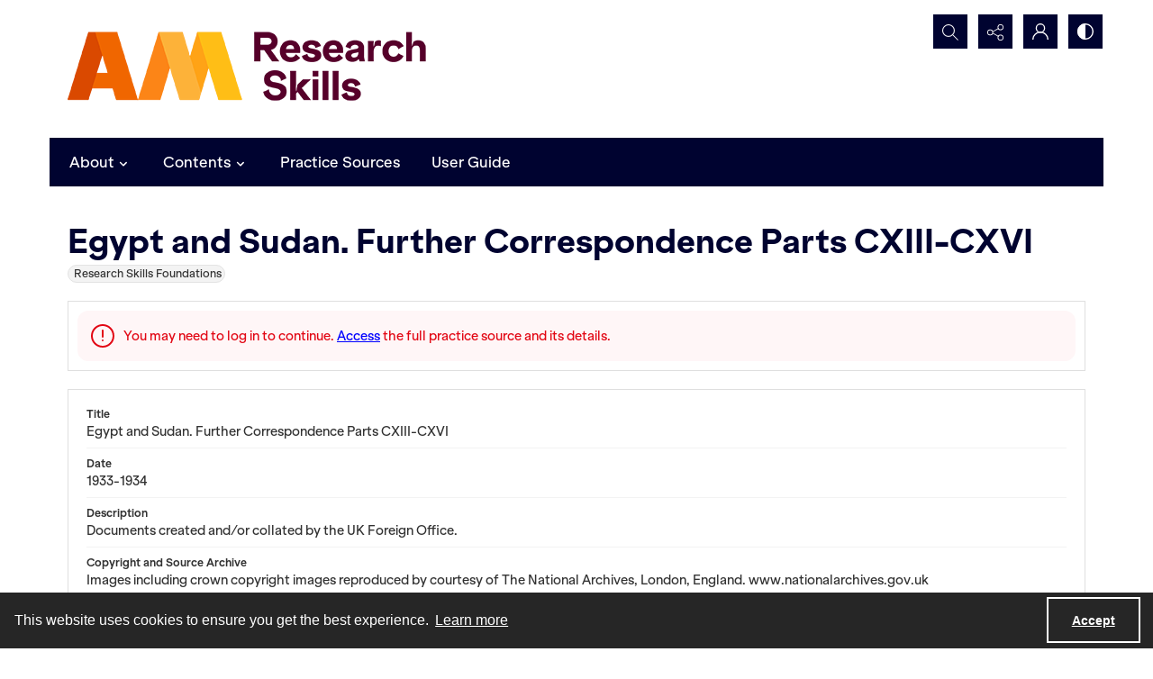

--- FILE ---
content_type: text/css
request_url: https://static.quartexcollections.com/researchmethodscolonial/style.css?_t=20260114015058
body_size: 47560
content:
.site-nav__subnav{background:#323232;position:absolute;width:110%;min-width:200px;top:100%;left:0;border-radius:0 0px 0px 0px;opacity:0;visibility:hidden;transform:translate3d(0, -10px, 0);box-shadow:0px 2px 5px rgba(0,0,0,0.4)}.site-nav__subnav>*+*{margin-top:6px}.site-nav__subnav__link{display:block;width:100%;text-decoration:none;color:#e3e3e3;padding:4px 0;font-size:14px;font-size:.875rem;line-height:21px;line-height:1.3125rem}.site-nav__subnav__link:focus,.site-nav__subnav__link:hover{color:#fff}:hover>.site-nav__subnav,:hover ~ .site-nav__subnav,:focus ~ .site-nav__subnav{opacity:1;visibility:visible;transform:translate3d(0, 0, 0)}.site-nav__subnav,.tag-group__action,.navigation.greedy .button .icon{backface-visibility:hidden}.site-nav__subnav,.tag-group__action,.navigation.greedy .button .icon{transition:all 200ms ease}.a-to-z-buttons__label{color:#000330}.a-to-z-buttons__scrollable-bar-item{border-left:1px solid #dfdfdf;border:1px solid #dfdfdf;background:#fff}.a-to-z-buttons__scrollable-bar-item:hover,.a-to-z-buttons__scrollable-bar-item:focus{border-color:#2e872e;background-color:#fdf4f0}.a-to-z-buttons__scrollable-bar-item.active:focus{box-shadow:0 0 1px 2pt #2e872e !important;z-index:100000}.a-to-z-buttons__scrollable-bar-item.is-active{border-color:#da4900;background-color:#fdf4f0}.a-to-z-buttons__scrollable-bar-item-link{color:#000330;text-decoration:none}.a-to-z-buttons__scrollable-bar-item-link:hover{color:#000330}.a-to-z-buttons__prev-btn,.a-to-z-buttons__next-btn{background-color:#fff;border:1px solid #dfdfdf;flex-shrink:0}.a-to-z-buttons__prev-btn:hover,.a-to-z-buttons__prev-btn:active,.a-to-z-buttons__next-btn:hover,.a-to-z-buttons__next-btn:active{border-color:#da4900;background-color:#fdf4f0}.a-to-z-buttons__prev-btn:focus,.a-to-z-buttons__next-btn:focus{border:1px solid #2e872e}.accordion__trigger__primary-text{color:#000330}.accordion__trigger__badge{background-color:#fdf4f0;border:1px solid #da4900}.accordion__trigger--contrasting .accordion__trigger__link{border-radius:0}.accordion__trigger--contrasting .accordion__trigger__link[aria-expanded="true"]{border-radius:0 0 0 0}.accordion__trigger--contrasting .accordion__trigger__link--squared{border-radius:0}.accordion__trigger--contrasting .accordion__trigger__link--squared[aria-expanded="true"]{border-radius:0}.accordion__trigger--contrasting .accordion__trigger__link--squared-top{border-radius:0 0 0 0}.accordion__trigger--advanced-search .accordion__trigger__link{background:#000330}.accordion__trigger--advanced-search .accordion__trigger__link[aria-expanded="true"]{background:#000330}.accordion__trigger--large .accordion__trigger__link{background:#fff;border-radius:0}.accordion__trigger--large .accordion__trigger__link[aria-expanded="true"]{background:#fff;border-radius:0}.accordion__panel--framed{border-radius:0 0 0 0}.accordion__panel--framed--squared{border-radius:0 0}.action-pill__button{font-family:KlarheitGrotesk;border-radius:0}.action-pill__button:hover:not(:disabled),.action-pill__button:active:not(:disabled),.action-pill__button:focus:not(:disabled){border:2px solid #2e872e}.action-pill__button--is-active:not(:disabled){border:2px solid #da4900;background:#fdf4f0}.action-pill__button--is-active:not(:disabled):hover:not(:disabled),.action-pill__button--is-active:not(:disabled):active:not(:disabled),.action-pill__button--is-active:not(:disabled):focus:not(:disabled){background:#fdf4f0}.alert{background:#fdf4f0;border:1px solid #da4900}.banner-toggle--primary .icon{fill:#000330}.banner-toggle--primary-light .icon{fill:#fff}.banner-toggle--primary-mid .icon{fill:#000330}.banner-toggle--primary-dark .icon{fill:#000330}.banner-toggle--secondary .icon{fill:#000330}.banner-toggle--action .icon{fill:#da4900}.banner-toggle:focus{box-shadow:0 0 4px 3px #2e872e !important}.bg--primary{background:#000330}.bg--secondary{background:#000330}.box{border-radius:0}.box--is-container{border-radius:0}@media screen and (min-width: 684px){.box--is-container{border-radius:0}}.breadcrumbs__inner[href]{color:#000330}.breadcrumbs__inner[href]:focus,.breadcrumbs__inner[href]:hover{color:#000330}.button{font-family:KlarheitGrotesk;border-radius:0}.button{background:#da4900;color:#fff}.button .button__inner:before,.button .button__inner:after{display:block;width:100%;height:50%;position:absolute;left:0;pointer-events:none;content:"";speak:none}.button .button__inner:before{top:0;box-shadow:inset 0 2px 0 rgba(255,255,255,0.1);border-radius:0 0 0 0}.button .button__inner:after{bottom:0;box-shadow:inset 0 -2px 0 rgba(0,0,0,0.08);border-radius:0 0 0 0}.button:focus,.button:hover{background:#c44200;outline:none;color:#000}.button .icon{fill:#fff}.button[disabled]{border:none !important}.button--secondary{background:transparent;color:#000;border:2px solid #da4900 !important}.button--secondary .button__inner:before,.button--secondary .button__inner:after{display:none}.button--secondary:focus,.button--secondary:hover{background:#da4900;outline:none;color:#fff}.button--secondary .icon{fill:#000}.button--secondary[disabled]{border:none !important}.button--tertiary{background:transparent;color:#000;border:2px solid #da4900 !important}.button--tertiary .button__inner:before,.button--tertiary .button__inner:after{display:none}.button--tertiary:focus,.button--tertiary:hover{background:#da4900;outline:none;color:#fff}.button--tertiary .icon{fill:#000}.button--tertiary[disabled]{border:none !important}.button--white{background:#fff;color:#000}.button--white .button__inner:before,.button--white .button__inner:after{display:block;width:100%;height:50%;position:absolute;left:0;pointer-events:none;content:"";speak:none}.button--white .button__inner:before{top:0;box-shadow:inset 0 2px 0 rgba(255,255,255,0.1);border-radius:0 0 0 0}.button--white .button__inner:after{bottom:0;box-shadow:inset 0 -2px 0 rgba(0,0,0,0.08);border-radius:0 0 0 0}.button--white:focus,.button--white:hover{background:#f7f7f7;outline:none;color:#000}.button--white .icon{fill:#000}.button--white[disabled]{border:none !important}.button--menu-item{background:#fff;color:#4a4a4a;border:2px solid #e3e3e3 !important}.button--menu-item .button__inner:before,.button--menu-item .button__inner:after{display:none}.button--menu-item:focus,.button--menu-item:hover{background:#f3f3f3;outline:none;color:#000}.button--menu-item .icon{fill:#999}.button--menu-item[disabled]{border:none !important}.button--large{border-radius:0}.button:disabled{background:#dfdfdf;border-color:#dfdfdf;color:#000;cursor:not-allowed}.carousel__cell{filter:grayscale(0)}.carousel__cell:focus{outline:none !important;box-shadow:inset 0 0 10pt 4pt #2e872e !important}.carousel__cell:focus .carousel__link-icon{background:#2e872e}@media screen and (min-width: 400px){.carousel .flickity-viewport{border-radius:0}}.carousel__speed-option.is-active{border-color:#da4900}.card{border-radius:0}.card__heading{font-weight:900;font-family:AMKlarheit;color:#000330}.card__meta,.card__summary{font-family:KlarheitGrotesk}.card__hover-decor{background:rgba(218,73,0,0.3)}.card__hover-decor .icon{fill:#fff}.card__media{filter:grayscale(0)}@media screen and (max-width: 999px){[class*="card--portable-condensed"] .card__media{border-radius:0}}.card--boxless .card__media{border-radius:0}.card__media:focus{box-shadow:inset 0 0 7pt 3pt #2e872e !important}.card--boxless{border-radius:0}.check-input-dropdown__trigger{border-radius:0}.check-input-dropdown__dropdown{top:calc(100% - 0);border-radius:0 0 0 0}.check-input-dropdown__dropdown-items{padding-top:0}.checkbox__input:checked ~ .checkbox__label::before{background:#da4900}.checkbox__input:focus ~ .checkbox__label::before{box-shadow:0 0 0 1px #fff,0 0 0 0.2rem rgba(218,73,0,0.25)}.checkbox__input:active ~ .checkbox__label::before{background-color:#ffb48e}.checkbox__input:indeterminate ~ .checkbox__label::before{background:#da4900}.checkbox__input:disabled:checked ~ .checkbox__label::before{background-color:rgba(218,73,0,0.5)}.checkbox__input:disabled:indeterminate ~ .checkbox__label::before{background-color:rgba(218,73,0,0.5)}.checkbox__input:focus+.checkbox__label::before{outline:none !important;box-shadow:0 0 0 2px #f0f2f5,0 0 2px 4px #2e872e !important}.checkbox__input__label::before{border-radius:0}.content-block-image__image{border-radius:0}.content-block-image__caption{border-radius:0 0 0 0}@media screen and (min-width: 684px){.content-block-image__caption{border-radius:0}}.contrast-toggle{color:#fff}.contrast-toggle__fill{fill:#fff}.decorative-link{border-radius:0}.decorative-link__text{color:#000330}.decorative-link .icon{fill:#000330}.decorative-link__icon-wrapper .icon{fill:#fff}.dropdown__menu{border-radius:0 0 0 0}.form-field{border-radius:0;border-color:#dfdfdf}.form-field:focus{border-color:#2e872e;box-shadow:inset 0 0 0 1px #2e872e}.generic-content h2,.generic-content h3,.generic-content h4,.generic-content h5,.generic-content h6{color:#000330}.generic-content img{border-radius:0}.generic-content figure{border-radius:0}.generic-content figure img{border-radius:0}.generic-link{font-family:KlarheitGrotesk;color:#000330}.hamburger{background:#da4900}.hamburger__bars{background-color:#fff}.hamburger__bars:before,.hamburger__bars:after{background-color:#fff}.heading{color:#000330;font-weight:900}.heading--primary{font-size:29.328px;font-size:1.833rem;line-height:35.1936px;line-height:2.1996rem}@media screen and (min-width: 684px){.heading--primary{font-size:31.584px;font-size:1.974rem;line-height:37.9008px;line-height:2.3688rem}}@media screen and (min-width: 1100px){.heading--primary{font-size:36.096px;font-size:2.256rem;line-height:43.3152px;line-height:2.7072rem}}.heading--secondary{font-size:23.4px;font-size:1.4625rem;line-height:28.08px;line-height:1.755rem}@media screen and (min-width: 684px){.heading--secondary{font-size:25.2px;font-size:1.575rem;line-height:30.24px;line-height:1.89rem}}@media screen and (min-width: 1100px){.heading--secondary{font-size:28.8px;font-size:1.8rem;line-height:34.56px;line-height:2.16rem}}.heading--tertiary{font-size:21.528px;font-size:1.3455rem;line-height:25.8336px;line-height:1.6146rem}@media screen and (min-width: 684px){.heading--tertiary{font-size:23.184px;font-size:1.449rem;line-height:27.8208px;line-height:1.7388rem}}@media screen and (min-width: 1100px){.heading--tertiary{font-size:26.496px;font-size:1.656rem;line-height:31.7952px;line-height:1.9872rem}}.heading--quaternary{font-size:20.28px;font-size:1.2675rem;line-height:24.336px;line-height:1.521rem}@media screen and (min-width: 684px){.heading--quaternary{font-size:21.84px;font-size:1.365rem;line-height:26.208px;line-height:1.638rem}}@media screen and (min-width: 1100px){.heading--quaternary{font-size:24.96px;font-size:1.56rem;line-height:29.952px;line-height:1.872rem}}.heading--quinary{font-size:17.628px;font-size:1.10175rem;line-height:21.1536px;line-height:1.3221rem}@media screen and (min-width: 684px){.heading--quinary{font-size:18.984px;font-size:1.1865rem;line-height:22.7808px;line-height:1.4238rem}}@media screen and (min-width: 1100px){.heading--quinary{font-size:21.696px;font-size:1.356rem;line-height:26.0352px;line-height:1.6272rem}}.heading--senary{font-size:15.6px;font-size:.975rem;line-height:18.72px;line-height:1.17rem}@media screen and (min-width: 684px){.heading--senary{font-size:16.8px;font-size:1.05rem;line-height:20.16px;line-height:1.26rem}}@media screen and (min-width: 1100px){.heading--senary{font-size:19.2px;font-size:1.2rem;line-height:23.04px;line-height:1.44rem}}.hero{filter:grayscale(0)}.horizontal-tabs__triggers{border-radius:0;border:1px solid #da4900}@media screen and (min-width: 1100px){.horizontal-tabs__triggers{border-radius:0;border:none}}.horizontal-tabs__trigger+.horizontal-tabs__trigger{border-left:1px solid #da4900}@media screen and (min-width: 1100px){.horizontal-tabs__trigger+.horizontal-tabs__trigger{border-left:none}}.horizontal-tabs__button{font-family:KlarheitGrotesk;font-weight:500;color:#000330}@media screen and (min-width: 1100px){.horizontal-tabs__button{border-radius:0 0 0 0}}.horizontal-tabs__button:focus,.horizontal-tabs__button:hover{background:#fdf4f0}@media screen and (min-width: 1100px){.horizontal-tabs__button:focus,.horizontal-tabs__button:hover{background:#e3e3e3}}.horizontal-tabs__button[aria-expanded="true"]{background:#da4900}@media screen and (min-width: 1100px){.horizontal-tabs__button[aria-expanded="true"]{background:#fff}.horizontal-tabs__button[aria-expanded="true"]:before{background:#da4900}}.horizontal-tabs__button:focus{box-shadow:inset 0 0 1px 2pt #2e872e !important}.horizontal-tabs__button:focus:before{background:transparent}.horizontal-tabs__panel{border-radius:0}.horizontal-tabs__panel:first-of-type{border-top-left-radius:0}.horizontal-tabs__panel:last-of-type{border-top-right-radius:0}.horizontal-tabs__panel__inner-content .time-link:focus{box-shadow:0 0 3pt 2pt #2e872e !important}.link-group{border-radius:0}.link-group__link{border-radius:0}.link-group__link:focus{box-shadow:0 0 3pt 2pt #2e872e !important}.link-group__heading{background-color:#000330}.link-group__item:hover .link-group__link{color:#000330}.link-group__link{color:#000330}.link-group__footer{color:#000330}.link-group--advanced-search .link-group__link{color:#323232}.link-group--advanced-search .link-group__link strong{color:#000330}.mce-container__anchor-with-image:focus{box-shadow:none !important;outline:none !important}.mce-container__anchor-with-image:focus img{box-shadow:0 0 4px 3px #2e872e !important}.mce-container h1,.mce-container h2,.mce-container h3,.mce-container h4,.mce-container h5,.mce-container h6{color:#000330;font-weight:900}.mce-container h1{font-size:29.328px;font-size:1.833rem;line-height:35.1936px;line-height:2.1996rem}@media screen and (min-width: 684px){.mce-container h1{font-size:31.584px;font-size:1.974rem;line-height:37.9008px;line-height:2.3688rem}}@media screen and (min-width: 1100px){.mce-container h1{font-size:36.096px;font-size:2.256rem;line-height:43.3152px;line-height:2.7072rem}}.mce-container h2{font-size:23.4px;font-size:1.4625rem;line-height:28.08px;line-height:1.755rem}@media screen and (min-width: 684px){.mce-container h2{font-size:25.2px;font-size:1.575rem;line-height:30.24px;line-height:1.89rem}}@media screen and (min-width: 1100px){.mce-container h2{font-size:28.8px;font-size:1.8rem;line-height:34.56px;line-height:2.16rem}}.mce-container h3{font-size:21.528px;font-size:1.3455rem;line-height:25.8336px;line-height:1.6146rem}@media screen and (min-width: 684px){.mce-container h3{font-size:23.184px;font-size:1.449rem;line-height:27.8208px;line-height:1.7388rem}}@media screen and (min-width: 1100px){.mce-container h3{font-size:26.496px;font-size:1.656rem;line-height:31.7952px;line-height:1.9872rem}}.mce-container h4{font-size:20.28px;font-size:1.2675rem;line-height:24.336px;line-height:1.521rem}@media screen and (min-width: 684px){.mce-container h4{font-size:21.84px;font-size:1.365rem;line-height:26.208px;line-height:1.638rem}}@media screen and (min-width: 1100px){.mce-container h4{font-size:24.96px;font-size:1.56rem;line-height:29.952px;line-height:1.872rem}}.mce-container h5{font-size:17.628px;font-size:1.10175rem;line-height:21.1536px;line-height:1.3221rem}@media screen and (min-width: 684px){.mce-container h5{font-size:18.984px;font-size:1.1865rem;line-height:22.7808px;line-height:1.4238rem}}@media screen and (min-width: 1100px){.mce-container h5{font-size:21.696px;font-size:1.356rem;line-height:26.0352px;line-height:1.6272rem}}.mce-container h6{font-size:15.6px;font-size:.975rem;line-height:18.72px;line-height:1.17rem}@media screen and (min-width: 684px){.mce-container h6{font-size:16.8px;font-size:1.05rem;line-height:20.16px;line-height:1.26rem}}@media screen and (min-width: 1100px){.mce-container h6{font-size:19.2px;font-size:1.2rem;line-height:23.04px;line-height:1.44rem}}.mce-container span.primary-colour{color:#000330 !important}.mce-container span.secondary-colour{color:#000330 !important}.mce-container span.button-colour{color:#da4900 !important}.modal__window{border-radius:0}@media screen and (max-width: 683px){.modal__window{border-radius:0}}.modal__header{background:#000330}@media screen and (max-width: 683px){.modal__header{background:#f3f3f3}}.modal__heading{color:#fff}@media screen and (max-width: 683px){.modal__heading{color:#000330}}.modal__close--palm{background:#fff;color:#000330}.multi-select-browser__input{border-radius:0;border-color:#dfdfdf}.multi-select-browser__input.is-focussed{border-color:#2e872e}.multi-select-browser__open-button{background:#da4900}.multi-select-browser__open-button:focus,.multi-select-browser__open-button:hover{background:#c44200}.multi-select-browser__open-button .icon{fill:#fff}@media screen and (max-width: 683px){.multi-select-browser__browser-window{border-radius:0}}@media screen and (min-width: 684px){.multi-select-browser__browser-window{border:1px solid #da4900;border-radius:0}}.multi-select-browser__alpha-nav{border-bottom:1px solid #da4900}@media screen and (min-width: 684px){.multi-select-browser__alpha-nav{border-bottom:0}}.multi-select-browser__alpha-nav.is-disabled{pointer-events:none;opacity:0.2;filter:grayscale(100%)}.multi-select-browser__alpha-nav-scroll-btn--prev{border-right:1px solid #da4900}@media screen and (min-width: 684px){.multi-select-browser__alpha-nav-scroll-btn--prev{border-bottom:1px solid #da4900}}.multi-select-browser__alpha-nav-scroll-btn--next{border-left:1px solid #da4900}@media screen and (min-width: 684px){.multi-select-browser__alpha-nav-scroll-btn--next{border-top:1px solid #da4900;border-right:1px solid #da4900;border-left:0}}.multi-select-browser__alpha-nav-scroll-icon .icon{fill:#000330}.multi-select-browser__alpha-button{color:#000330;font-family:KlarheitGrotesk}@media screen and (min-width: 684px){.multi-select-browser__alpha-button{border-right:1px solid #da4900}}.multi-select-browser__alpha-buttons-item+.multi-select-browser__alpha-buttons-item .multi-select-browser__alpha-button{border-left:1px solid #da4900}@media screen and (min-width: 684px){.multi-select-browser__alpha-buttons-item+.multi-select-browser__alpha-buttons-item .multi-select-browser__alpha-button{border-top:1px solid #da4900;border-left:0}}.multi-select-browser__alpha-button.is-active{background:#da4900;color:#fff}.multi-select-browser__alpha-button.is-selected,.multi-select-browser__alpha-button.carousel__cell:focus{background:#f8dbcc;color:#000330}.multi-select-browser__alpha-button--all{text-transform:uppercase;font-size:14px;font-size:.875rem;line-height:14px;line-height:.875rem}.multi-select-browser__search-bar{background:#da4900}.multi-select-browser__search-icon .icon{fill:#fff}.multi-select-browser__search-button{border-radius:0;color:#fff}.multi-select-browser__browser-close-button .icon{fill:#fff}.multi-select-browser__item-label{color:#000330}.multi-select-browser__search-input:focus{box-shadow:inset 0 0 1px 2pt #2e872e !important;border:1px solid #0e280e}.radio-button__input:checked ~ .radio-button__label::before{background:#da4900}.radio-button__input:focus ~ .radio-button__label::before{box-shadow:0 0 0 1px #fff,0 0 0 0.2rem rgba(218,73,0,0.25)}.radio-button__input:active ~ .radio-button__label::before{background-color:#ffb48e}.radio-button__input:disabled:checked ~ .radio-button__label::before{background-color:rgba(218,73,0,0.5)}.slider-handle{background:#fff}.slider-selection{background:#da4900}.search:not([class*="--square-corners"]){border-radius:0}.search--outline{outline-style:solid;outline-width:1px;outline-color:#da4900}.search--header:focus{box-shadow:0 0 1pt 3pt #2e872e !important}.search__input{border-radius:0 0 0 0;font-family:KlarheitGrotesk}.search__input:focus{border-color:#2e872e;box-shadow:inset 0 0 0 1px #2e872e}.search__button{background:#da4900}.search:not([class*="--square-corners"]) .search__button{border-radius:0 0 0 0}.search__button .icon{fill:#fff}.search__button:focus,.search__button:hover{background:#c44200}.search__focus-decor{border:2px solid #2e872e}.search:not([class*="--square-corners"]) .search__focus-decor{border-radius:0}.search__filter-menu__trigger__text{font-family:KlarheitGrotesk}.search__filter-menu__item__decor .icon{fill:#da4900}.select-menu{border-radius:0}.select-menu__input{border-radius:0;border-color:#dfdfdf}.select-menu__input:focus{border-color:#2e872e;box-shadow:inset 0 0 0 1px #2e872e}.social-media-share__icon--facebook{background-color:#3b5998}.social-media-share__icon--twitter{background-color:#38a1f3}.social-media-share__icon--linkedin{background-color:#0077b5}.social-media-share__icon--instagram{background:radial-gradient(circle at 30% 107%, #fdf497 0, #fdf497 5%, #fd5949 45%, #d6249f 60%, #285aeb 90%)}.subnav{border-radius:0}.subnav__link{border-radius:0}.subnav__heading{color:#000330}.subnav__item:hover .subnav__link{color:#000330}.subnav__item .subnav__link.is-active,.subnav__item .subnav__link[aria-expanded="true"]{border:2px solid #da4900;color:#000330}.subnav__item .subnav__link.is-active:before,.subnav__item .subnav__link[aria-expanded="true"]:before{background-color:#da4900}.tag-group__action{color:#000330}.tag-group__action:focus,.tag-group__action:hover{color:#000330}@media screen and (max-width: 999px){.vertical-tab__tabs-container{border-radius:0}}.vertical-tab__tabs:first-of-type{border-top-right-radius:0;border-top-left-radius:0}.vertical-tab__tabs:last-of-type{border-bottom-right-radius:0;border-bottom-left-radius:0}@media screen and (min-width: 1100px){.vertical-tab__tabs{border-radius:0}}@media screen and (min-width: 1100px){.vertical-tab__trigger:first-of-type{border-top-left-radius:0}.vertical-tab__trigger:last-of-type{border-bottom-left-radius:0}}.vertical-tab__trigger__link{border-radius:0}.vertical-tab__trigger__link:focus{margin-bottom:2px}.vertical-tab__trigger.is-active{border-top-left-radius:0;border-bottom-left-radius:0}.vertical-tab__trigger.is-active .vertical-tab__trigger__link{border:2px solid #da4900;color:#000330}@media screen and (min-width: 1100px){.vertical-tab__trigger.is-active .vertical-tab__trigger__link{border:none}}.vertical-tab__trigger.is-active .vertical-tab__trigger__link:before{background-color:#da4900}.vertical-tab__trigger:hover .vertical-tab__trigger__link{color:#000330}.vertical-tab__panel--framed{border-radius:0 0 0 0}.vertical-tab__panel__jump-link:focus{display:inline-block;box-shadow:0 0 3pt 2pt #2e872e !important}@media screen and (min-width: 1100px){.vertical-tab__panel[role="tabpanel"]:not([aria-hidden="true"]){border-top-right-radius:0;border-bottom-left-radius:0;border-bottom-right-radius:0}}.contents-tab__items-item:focus{display:inline-block;box-shadow:0 0 3pt 2pt #2e872e !important}.contents-tab__section-title:focus{display:inline-block;box-shadow:0 0 3pt 2pt #2e872e !important}.preview-banner__close-button:focus{box-shadow:0 0 4pt 3pt #2e872e !important}body{font-family:KlarheitGrotesk}h1,h2,h3,h4,h5,h6{font-family:AMKlarheit}a:not([class]){color:#da4900}img{filter:grayscale(0)}mark{background:#da4900;color:#fff}img:not([class]){border-radius:0}button:focus{box-shadow:0 0 1px 3px #2e872e !important}a:focus{box-shadow:0 0 4px 3px #2e872e !important}:focus{outline:none !important}.action-unit{background:#fff;max-width:1170px;margin:0 auto;border-bottom:1px solid #dfdfdf;position:relative}@media screen and (min-width: 1100px){.action-unit{padding:0 20px}}.action-unit__inner{display:flex;flex-direction:row;flex-wrap:wrap}@media screen and (min-width: 1100px){.action-unit__inner{flex-wrap:nowrap}}.action-unit__inner>*{display:flex;flex-direction:column;justify-content:center}.action-unit__inner .view__button:focus{z-index:100000}.action-unit__back-button{order:1;flex-basis:30%;background:#f3f3f3;padding:0 20px}@media screen and (min-width: 1100px){.action-unit__back-button{background:white;order:unset !important;flex-basis:135px;padding:0}}.action-unit__breadcrumbs{order:3;flex-basis:100%;padding:0 20px;width:100%}@media screen and (min-width: 1100px){.action-unit__breadcrumbs{order:unset !important;flex-basis:auto;flex-grow:1;border-left:1px solid #dfdfdf;width:auto}}.action-unit__paging{order:2;flex-basis:50%;background:#f3f3f3;padding:0 20px;align-items:flex-end;flex-basis:70%}@media screen and (min-width: 1100px){.action-unit__paging{background:white;order:unset !important;flex-basis:35%;flex-grow:0;border-left:1px solid #dfdfdf;padding:0}}.action-unit--rev{border-bottom:none;border-top:1px solid #dfdfdf}.action-unit--rev .view__action-unit__breadcrumbs{order:1}.action-unit--rev .view__action-unit__back-button{order:2}.action-unit--rev .view__action-unit__paging{order:3}.advanced-search .link-group__heading{background-color:#000330}.category-list-hero{color:#323232}.category-list-hero__heading{color:#323232}.category-list-hero__carat-link .icon{fill:#000330}.document-viewer__media .media-browser__toggle-button:focus{box-shadow:inset 0 0 4pt 3pt #2e872e !important}.document-viewer__media .media-browser__thumbnail-items .media-browser__thumbnail_image-item:focus{box-shadow:0 0 4pt 3pt #2e872e !important}.document-viewer__media .media-browser__thumbnail-items .media-browser__thumbnail_section-item:focus{box-shadow:inset 0 0 4pt 3pt #2e872e !important}.document-viewer__tabs{border-radius:0}.document-viewer-hungry-menu .js-greedy-button.is-active,.document-viewer-hungry-menu .js-greedy-button.is-active:focus,.document-viewer-hungry-menu .js-greedy-button.is-active:hover{background:#000330;color:#fff}.document-viewer-hungry-menu .js-greedy-button:hover,.document-viewer-hungry-menu .js-greedy-button:focus{background:none;color:#000330}.document-viewer-hungry-menu .js-greedy-button:hover .button__inner .icon,.document-viewer-hungry-menu .js-greedy-button:focus .button__inner .icon{fill:#000330}body{font-family:KlarheitGrotesk}h1,h2,h3,h4,h5,h6{font-family:AMKlarheit}a:not([class]){color:#da4900}img{filter:grayscale(0)}mark{background:#da4900;color:#fff}img:not([class]){border-radius:0}button:focus{box-shadow:0 0 1px 3px #2e872e !important}a:focus{box-shadow:0 0 4px 3px #2e872e !important}:focus{outline:none !important}.intro{background-color:#000330}.intro__background-image{opacity:.2}.intro__heading{color:#000330}.intro__heading--white{color:#fff}.intro__content{color:#fff}[class*="is-auto-colored"] .intro__column-right{border-radius:0}@media screen and (min-width: 684px){.media-browser__header{border-radius:0 0 0 0}}@media screen and (min-width: 1100px){.media-browser__header{border-radius:0 0 0 0}}@media screen and (min-width: 684px){.media-browser__frame{border-radius:0 0 0 0}}@media screen and (min-width: 1100px){.media-browser__frame{border-radius:0 0 0 0}}.media-browser__image-viewer .openseadragon-canvas:focus{box-shadow:inset 0 0 7pt 4pt #2e872e !important;border:3px solid #2e872e !important;padding:5px !important}.media-browser__av-viewer .vjs-control-bar button:focus{box-shadow:inset 0 0 1px 2pt #2e872e !important}.media-browser__toggle-button{font-family:KlarheitGrotesk;font-weight:500}.media-browser__toggle-button.is-active{background:#000330;color:#fff}.media-browser__paging__button{border-radius:0}@media screen and (min-width: 684px){.media-list__inner{border-radius:0}}@media screen and (max-width: 683px){.media-list__pagination-box{border-radius:0}}.media-list__view-options-mobile{border-bottom:2px solid #000330}.media-list__view-options-mobile__label{color:#000330}.media-list__filters__heading{font-size:16px;font-size:1rem;line-height:19.2px;line-height:1.2rem}.media-list__filters__mobile-toolbar__cancel{color:#000330}.media-list__filters__mobile-toolbar__clear{color:#000330}.media-object__heading__link{color:#000330}.media-object__icon .icon{fill:#000330}.media-object__bookmark .icon{fill:#000330}.media-object__bookmark:focus .icon,.media-object__bookmark:hover .icon{fill:#000222}.media-object__media{border-radius:0}@media screen and (min-width: 684px){.media-list__items--grid .media-object__media-label{border-top-right-radius:0}}.navigation{background-color:#000330}@media screen and (min-width: 684px){.navigation{border-top-right-radius:0;border-top-left-radius:0}}.navigation ul.links{border-top-right-radius:0;border-top-left-radius:0}.navigation ul{background-color:#000330}@media screen and (max-width: 683px){.navigation ul li{border-bottom:1px solid #fff}}@media screen and (min-width: 684px){.navigation ul li:hover:after,.navigation ul li:focus:after{background-color:#da4900;border-radius:0px}}.navigation ul li.is-active{color:#fff}@media screen and (min-width: 684px){.navigation ul li.is-active:after{background-color:#da4900}}@media screen and (min-width: 684px){.navigation ul li.is-active-with-children:after{background-color:#da4900}}.navigation ul li.archive--mobile{border-top:8px solid #000330}.navigation ul.hidden-links{background:#000330;border-top:1px solid #000330}.navigation ul.hidden-links li{border-bottom:1px solid #000330}.navigation ul.hidden-links li.archive{border-bottom:8px solid #000330}.navigation ul.hidden-links .navigation__sub__list li:last-of-type{border-bottom:none}.navigation a{color:#fff;fill:#fff;padding:12px 12px;font-size:16px;font-size:1rem;line-height:24px;line-height:1.5rem}@media screen and (max-width: 683px){.navigation a{padding:20px;font-size:15px;font-size:.9375rem;line-height:22.5px;line-height:1.40625rem}}@media screen and (min-width: 684px){.navigation__sub{background:#000330;border-top:1px solid #000330}}.navigation__sub li:hover,.navigation__sub li:focus{content:none}li.is-active .navigation__sub li:after{content:none}.navigation__sub .sub-documents__link:before{color:#fff;opacity:1}.navigation a:hover,.navigation a:focus{background:#000330}.navigation .sub-documents__heading{color:#000330}.navigation .sub-documents__heading__date{color:#000330}@media screen and (max-width: 683px){.navigation .sub-documents__link{border-bottom:1px solid #000330;margin-bottom:5px}}.navigation .sub-parent__link{font-size:18px;font-size:1.125rem;line-height:27px;line-height:1.6875rem}.navigation .sub-parent__link:before{display:inline;line-height:100%;margin-right:10px}.navigation ul.hidden-links li a{color:#fff}.navigation.greedy .button .icon{fill:#fff}.navigation.greedy .button span.closed .icon{fill:#fff;border-radius:100%}.navigation.greedy .button:focus .icon,.navigation.greedy .button:hover .icon{fill:#000}.navigation.greedy .button:focus span.closed .icon,.navigation.greedy .button:hover span.closed .icon{fill:#000}.pager__status{font-weight:700}.search-panel{border-radius:0}.search-panel__row:first-of-type .search-panel__icons{border-top-right-radius:0}.search-panel__row:last-of-type .search-panel__icons{border-bottom-right-radius:0}.search-panel__icons .icon__plus .icon{background:#da4900}.site-foot{background:#000330;color:#fff}.site-foot__secondary,.site-foot__secondary a{color:rgba(255,255,255,0.75)}.site-foot__tertiary{background:#000330}.site-foot__tertiary,.site-foot__tertiary a{color:#fff}.site-foot__heading{color:#000330}.site-foot__heading a{color:inherit;font-size:inherit;font-weight:inherit;line-height:inherit}.site-foot__link{color:#fff}.site-foot__contact a{color:#fff}.site-foot__network .icon{fill:#fff}.site-foot__network .icon:focus,.site-foot__network .icon:hover{fill:#fff}.site-foot__brand{border-color:#000330,#000330,compliment(#000330),compliment(#000330);color:#fff}.site-foot__brand .icon{fill:#fff}.site-foot__brand:focus,.site-foot__brand:hover{color:#fff}.site-foot__brand:focus .icon,.site-foot__brand:hover .icon{fill:#fff}.site-foot__brand:focus{box-shadow:inset 0 0 10pt 4pt #2e872e !important}@media screen and (min-width: 684px){.site-foot__partner-logos:before{background:#000330}}@media screen and (min-width: 1100px) and (min-width: 684px){.site-foot__networks+.site-foot__navigation--spread-at-lap-and-up .site-foot__navigation__group{border-color:#000330}}.site-head{background-color:#000330}.site-head__logo{color:#fff}.site-head--with-tint:before{background-color:#000330}.site-head__typographic-logo{color:#000}.site-head__typographic-logo-sub-text{color:#000}.site-head__strapline{color:#000;border-color:#000 !important}.site-head__user{color:#fff}.site-head__user a{color:#000}.site-head__secondary-nav-item{border-radius:0;border-color:rgba(255,255,255,0.5)}.site-head__secondary-nav-button{background:#000330;color:#fff;border-radius:-1px}.site-head__secondary-nav-button:focus,.site-head__secondary-nav-button:hover{background:#da4900}.site-head__secondary-nav-item.is-open .site-head__secondary-nav-button{background:#da4900}@media only screen and (min-width: 850px){.site-head__secondary-nav-item.is-open .site-head__secondary-nav-button{background:#000330;border-radius:0 0 0 0}.site-head__secondary-nav-item.is-open .site-head__secondary-nav-button:focus,.site-head__secondary-nav-item.is-open .site-head__secondary-nav-button:hover{background:#da4900}}@media only screen and (min-width: 850px){.site-head__secondary-nav-item.start-open .site-head__secondary-nav-button{background:#000330;border-radius:0 0 0 0}}.site-head__secondary-nav-button .icon{fill:#fff}.site-head__secondary-nav-item-body{background:#000330}.site-head__advanced-search-link{color:#000}.site-head.site-head--with-opacity{background-color:#000330}.site-head.site-head--custom-colour{background-color:#fff}.site-head.site-head--custom-colour-with-opacity{background-color:#fff}.site-head.site-head--image-with-tint:before{content:" ";width:100%;height:100%;position:absolute;background-color:#000330}.site-head.site-head--image-with-custom-colour-tint::before{content:" ";width:100%;height:100%;position:absolute;background-color:#fff}.timeline__filter-panel{background:#000330;color:#fff}.timeline__filter-panel-toggle{color:#fff}.timeline__filter-panel-toggle .icon{fill:#fff}.timeline__event{border-radius:0}.timeline__event-link{color:#da4900}.timeline__event-link .icon{fill:#da4900}.timeline__row--center-left .timeline__text,.timeline__row--center-right .timeline__text{border-radius:0}@media screen and (min-width: 684px){.timeline__row--center-left .timeline__text,.timeline__row--center-right .timeline__text{border-radius:none}}.view--primary-light{background-color:#fff}.view--secondary{background-color:#000330}.view__main--primary{background-color:#000330}.view__main__reversed-text>*{color:#fff}.view__button{font-family:KlarheitGrotesk;font-weight:500}.view__button:focus,.view__button:hover{color:#000330}.choices{position:relative;margin-bottom:24px;font-size:16px}.choices:focus{outline:none}.choices:last-child{margin-bottom:0}.choices.is-disabled .choices__inner,.choices.is-disabled .choices__input{background-color:#eaeaea;cursor:not-allowed;-webkit-user-select:none;-moz-user-select:none;-ms-user-select:none;user-select:none}.choices.is-disabled .choices__item{cursor:not-allowed}.choices[data-type*=select-one]{cursor:pointer}.choices[data-type*=select-one] .choices__inner{padding-bottom:7.5px}.choices[data-type*=select-one] .choices__input{display:block;width:100%;padding:10px;border-bottom:1px solid #ddd;background-color:#fff;margin:0}.choices[data-type*=select-one] .choices__button{background-image:url([data-uri]);padding:0;background-size:8px;position:absolute;top:50%;right:0;margin-top:-10px;margin-right:25px;height:20px;width:20px;border-radius:10em;opacity:.5}.choices[data-type*=select-one] .choices__button:focus,.choices[data-type*=select-one] .choices__button:hover{opacity:1}.choices[data-type*=select-one] .choices__button:focus{box-shadow:0 0 0 2px #00bcd4}.choices[data-type*=select-one]:after{content:"";height:0;width:0;border-style:solid;border-color:#333 transparent transparent transparent;border-width:5px;position:absolute;right:11.5px;top:50%;margin-top:-2.5px;pointer-events:none}.choices[data-type*=select-one].is-open:after{border-color:transparent transparent #333 transparent;margin-top:-7.5px}.choices[data-type*=select-one][dir=rtl]:after{left:11.5px;right:auto}.choices[data-type*=select-one][dir=rtl] .choices__button{right:auto;left:0;margin-left:25px;margin-right:0}.choices[data-type*=select-multiple] .choices__inner,.choices[data-type*=text] .choices__inner{cursor:text}.choices[data-type*=select-multiple] .choices__button,.choices[data-type*=text] .choices__button{position:relative;display:inline-block;margin:0 -4px 0 8px;padding-left:16px;border-left:1px solid #008fa1;background-image:url([data-uri]);background-size:8px;width:8px;line-height:1;opacity:.75;border-radius:0}.choices[data-type*=select-multiple] .choices__button:focus,.choices[data-type*=select-multiple] .choices__button:hover,.choices[data-type*=text] .choices__button:focus,.choices[data-type*=text] .choices__button:hover{opacity:1}.choices__inner{display:inline-block;vertical-align:top;width:100%;background-color:#f9f9f9;padding:7.5px 7.5px 3.75px;border:1px solid #ddd;border-radius:2.5px;font-size:14px;min-height:44px;overflow:hidden}.is-focused .choices__inner,.is-open .choices__inner{border-color:#b7b7b7}.is-open .choices__inner{border-radius:2.5px 2.5px 0 0}.is-flipped.is-open .choices__inner{border-radius:0 0 2.5px 2.5px}.choices__list{margin:0;padding-left:0;list-style:none}.choices__list--single{display:inline-block;padding:4px 16px 4px 4px;width:100%}[dir=rtl] .choices__list--single{padding-right:4px;padding-left:16px}.choices__list--single .choices__item{width:100%}.choices__list--multiple{display:inline}.choices__list--multiple .choices__item{display:inline-block;vertical-align:middle;border-radius:20px;padding:4px 10px;font-size:12px;font-weight:500;margin-right:3.75px;margin-bottom:3.75px;background-color:#00bcd4;border:1px solid #00a5bb;color:#fff;word-break:break-all}.choices__list--multiple .choices__item[data-deletable]{padding-right:5px}[dir=rtl] .choices__list--multiple .choices__item{margin-right:0;margin-left:3.75px}.choices__list--multiple .choices__item.is-highlighted{background-color:#00a5bb;border:1px solid #008fa1}.is-disabled .choices__list--multiple .choices__item{background-color:#aaa;border:1px solid #919191}.choices__list--dropdown{display:none;z-index:1;position:absolute;width:100%;background-color:#fff;border:1px solid #ddd;top:100%;margin-top:-1px;border-bottom-left-radius:2.5px;border-bottom-right-radius:2.5px;overflow:hidden;word-break:break-all}.choices__list--dropdown.is-active{display:block}.is-open .choices__list--dropdown{border-color:#b7b7b7}.is-flipped .choices__list--dropdown{top:auto;bottom:100%;margin-top:0;margin-bottom:-1px;border-radius:.25rem .25rem 0 0}.choices__list--dropdown .choices__list{position:relative;max-height:300px;overflow:auto;-webkit-overflow-scrolling:touch;will-change:scroll-position}.choices__list--dropdown .choices__item{position:relative;padding:10px;font-size:14px}[dir=rtl] .choices__list--dropdown .choices__item{text-align:right}@media (min-width: 640px){.choices__list--dropdown .choices__item--selectable{padding-right:100px}.choices__list--dropdown .choices__item--selectable:after{content:attr(data-select-text);font-size:12px;opacity:0;position:absolute;right:10px;top:50%;transform:translateY(-50%)}[dir=rtl] .choices__list--dropdown .choices__item--selectable{text-align:right;padding-left:100px;padding-right:10px}[dir=rtl] .choices__list--dropdown .choices__item--selectable:after{right:auto;left:10px}}.choices__list--dropdown .choices__item--selectable.is-highlighted{background-color:#f2f2f2}.choices__list--dropdown .choices__item--selectable.is-highlighted:after{opacity:.5}.choices__item{cursor:default}.choices__item--selectable{cursor:pointer}.choices__item--disabled{cursor:not-allowed;-webkit-user-select:none;-moz-user-select:none;-ms-user-select:none;user-select:none;opacity:.5}.choices__heading{font-weight:600;font-size:12px;padding:10px;border-bottom:1px solid #f7f7f7;color:gray}.choices__button{text-indent:-9999px;-webkit-appearance:none;-moz-appearance:none;appearance:none;border:0;background-color:transparent;background-repeat:no-repeat;background-position:center;cursor:pointer}.choices__button:focus{outline:none}.choices__input{display:inline-block;vertical-align:baseline;background-color:#f9f9f9;font-size:14px;margin-bottom:5px;border:0;border-radius:0;max-width:100%;padding:4px 0 4px 2px}.choices__input:focus{outline:0}[dir=rtl] .choices__input{padding-right:2px;padding-left:0}.choices__placeholder{opacity:.5}.choices[data-type*=select-multiple] .choices__input.is-hidden,.choices[data-type*=select-one] .choices__input.is-hidden,.choices__input.is-hidden{display:none}/*! Flickity v2.0.9
http://flickity.metafizzy.co
---------------------------------------------- */.slider{display:inline-block;vertical-align:middle;position:relative}.slider.slider-horizontal{width:calc(100% - 26px);margin:0 13px;height:20px}.slider.slider-horizontal .slider-track{height:4px;width:100%;margin-top:-5px;top:50%;left:0}.slider.slider-horizontal .slider-selection,.slider.slider-horizontal .slider-track-low,.slider.slider-horizontal .slider-track-high{height:100%;top:0;bottom:0}.slider.slider-horizontal .slider-tick,.slider.slider-horizontal .slider-handle{margin-left:-10px}.slider.slider-horizontal .slider-tick.triangle,.slider.slider-horizontal .slider-handle.triangle{position:relative;top:50%;transform:translateY(-50%);border-width:0 10px 10px 10px;width:0;height:0;border-bottom-color:#0480be;margin-top:0}.slider.slider-horizontal .slider-tick-container{white-space:nowrap;position:absolute;top:0;left:0;width:100%}.slider.slider-horizontal .slider-tick-label-container{white-space:nowrap;margin-top:20px}.slider.slider-horizontal .slider-tick-label-container .slider-tick-label{padding-top:4px;display:inline-block;text-align:center}.slider.slider-horizontal.slider-rtl .slider-track{left:initial;right:0}.slider.slider-horizontal.slider-rtl .slider-tick,.slider.slider-horizontal.slider-rtl .slider-handle{margin-left:initial;margin-right:-10px}.slider.slider-horizontal.slider-rtl .slider-tick-container{left:initial;right:0}.slider.slider-vertical{height:210px;width:20px}.slider.slider-vertical .slider-track{width:10px;height:100%;left:25%;top:0}.slider.slider-vertical .slider-selection{width:100%;left:0;top:0;bottom:0}.slider.slider-vertical .slider-track-low,.slider.slider-vertical .slider-track-high{width:100%;left:0;right:0}.slider.slider-vertical .slider-tick,.slider.slider-vertical .slider-handle{margin-top:-10px}.slider.slider-vertical .slider-tick.triangle,.slider.slider-vertical .slider-handle.triangle{border-width:10px 0 10px 10px;width:1px;height:1px;border-left-color:#0480be;border-right-color:#0480be;margin-left:0;margin-right:0}.slider.slider-vertical .slider-tick-label-container{white-space:nowrap}.slider.slider-vertical .slider-tick-label-container .slider-tick-label{padding-left:4px}.slider.slider-vertical.slider-rtl .slider-track{left:initial;right:25%}.slider.slider-vertical.slider-rtl .slider-selection{left:initial;right:0}.slider.slider-vertical.slider-rtl .slider-tick.triangle,.slider.slider-vertical.slider-rtl .slider-handle.triangle{border-width:10px 10px 10px 0}.slider.slider-vertical.slider-rtl .slider-tick-label-container .slider-tick-label{padding-left:initial;padding-right:4px}.slider.slider-disabled .slider-handle{background:#da4900;filter:progid:DXImageTransform.Microsoft.gradient(startColorstr='#ffdfdfdf', endColorstr='#ffbebebe', GradientType=0)}.slider.slider-disabled .slider-track{background-image:-webkit-linear-gradient(top, #e5e5e5 0%, #e9e9e9 100%);background-image:-o-linear-gradient(top, #e5e5e5 0%, #e9e9e9 100%);background-image:linear-gradient(to bottom, #e5e5e5 0%, #e9e9e9 100%);background-repeat:repeat-x;filter:progid:DXImageTransform.Microsoft.gradient(startColorstr='#ffe5e5e5', endColorstr='#ffe9e9e9', GradientType=0);cursor:not-allowed}.slider input{display:none}.slider .tooltip.top{margin-top:-36px;display:none}.slider .tooltip-inner{white-space:nowrap;max-width:none}.slider .hide{display:none}.slider-track{position:absolute;cursor:pointer;background:#dfdfdf;filter:progid:DXImageTransform.Microsoft.gradient(startColorstr='#fff5f5f5', endColorstr='#fff9f9f9', GradientType=0);-webkit-box-shadow:inset 0 1px 2px rgba(0,0,0,0.1);box-shadow:inset 0 1px 2px rgba(0,0,0,0.1);border-radius:4px}.slider-selection{position:absolute;filter:progid:DXImageTransform.Microsoft.gradient(startColorstr='#fff9f9f9', endColorstr='#fff5f5f5', GradientType=0);-webkit-box-shadow:inset 0 -1px 0 rgba(0,0,0,0.15);box-shadow:inset 0 -1px 0 rgba(0,0,0,0.15);-webkit-box-sizing:border-box;-moz-box-sizing:border-box;box-sizing:border-box;border-radius:4px}.slider-selection.tick-slider-selection{background-image:-webkit-linear-gradient(top, #89cdef 0%, #81bfde 100%);background-image:-o-linear-gradient(top, #89cdef 0%, #81bfde 100%);background-image:linear-gradient(to bottom, #89cdef 0%, #81bfde 100%);background-repeat:repeat-x;filter:progid:DXImageTransform.Microsoft.gradient(startColorstr='#ff89cdef', endColorstr='#ff81bfde', GradientType=0)}.slider-track-low,.slider-track-high{position:absolute;background:transparent;-webkit-box-sizing:border-box;-moz-box-sizing:border-box;box-sizing:border-box;border-radius:4px}.slider-handle{position:absolute;top:-2px;width:20px;height:20px;-webkit-box-shadow:0px 0px 9px 1px rgba(0,0,0,0.38);-moz-box-shadow:0px 0px 9px 1px rgba(0,0,0,0.38);box-shadow:0px 0px 4px 1px rgba(0,0,0,0.2);filter:progid:DXImageTransform.Microsoft.gradient(startColorstr='#ff149bdf', endColorstr='#ff0480be', GradientType=0);filter:none;border:0px solid transparent;cursor:pointer}.slider-handle.round{border-radius:50%}.slider-handle.triangle{background:transparent none}.slider-handle.custom{background:transparent none}.slider-handle.custom::before{line-height:20px;font-size:20px;content:'\2605';color:#726204}.slider-tick{position:absolute;width:20px;height:20px;background-image:-webkit-linear-gradient(top, #f9f9f9 0%, #f5f5f5 100%);background-image:-o-linear-gradient(top, #f9f9f9 0%, #f5f5f5 100%);background-image:linear-gradient(to bottom, #f9f9f9 0%, #f5f5f5 100%);background-repeat:repeat-x;filter:progid:DXImageTransform.Microsoft.gradient(startColorstr='#fff9f9f9', endColorstr='#fff5f5f5', GradientType=0);-webkit-box-shadow:inset 0 -1px 0 rgba(0,0,0,0.15);box-shadow:inset 0 -1px 0 rgba(0,0,0,0.15);-webkit-box-sizing:border-box;-moz-box-sizing:border-box;box-sizing:border-box;filter:none;opacity:0.8;border:0px solid transparent}.slider-tick.round{border-radius:50%}.slider-tick.triangle{background:transparent none}.slider-tick.custom{background:transparent none}.slider-tick.custom::before{line-height:20px;font-size:20px;content:'\2605';color:#726204}.slider-tick.in-selection{background-image:-webkit-linear-gradient(top, #89cdef 0%, #81bfde 100%);background-image:-o-linear-gradient(top, #89cdef 0%, #81bfde 100%);background-image:linear-gradient(to bottom, #89cdef 0%, #81bfde 100%);background-repeat:repeat-x;filter:progid:DXImageTransform.Microsoft.gradient(startColorstr='#ff89cdef', endColorstr='#ff81bfde', GradientType=0);opacity:1}
